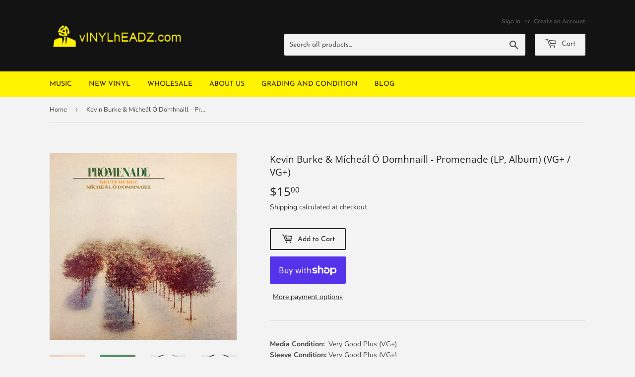

--- FILE ---
content_type: text/html; charset=utf-8
request_url: https://vinylheadz.com/products/kevin-burke-2-micheal-o-domhnaill-promenade-lp-album-vg-vg
body_size: 18324
content:
<!doctype html>
<html class="no-touch no-js" lang="en">
<head>
  <script>(function(H){H.className=H.className.replace(/\bno-js\b/,'js')})(document.documentElement)</script>
  <!-- Basic page needs ================================================== -->
  <meta charset="utf-8">
  <meta http-equiv="X-UA-Compatible" content="IE=edge,chrome=1">

  
  <link rel="shortcut icon" href="//vinylheadz.com/cdn/shop/files/fav-icon_32x32.png?v=1617448880" type="image/png" />
  

  <!-- Title and description ================================================== -->
  <title>
  Buy Kevin Burke &amp; Mícheál Ó Domhnaill : Promenade (LP, Album) Online for a great price &ndash; vINYLhEADZ.com
  </title>

  
    <meta name="description" content="Grab Kevin Burke &amp; Mícheál Ó Domhnaill : Promenade (LP, Album) from our vINYLhEADZ.com store. We have a huge collection of Vinyl&#39;s, CD&#39;s, Cassettes &amp; other formats available for sale for music lovers.">
  

  <!-- Product meta ================================================== -->
  <!-- /snippets/social-meta-tags.liquid -->




<meta property="og:site_name" content="vINYLhEADZ.com">
<meta property="og:url" content="https://vinylheadz.com/products/kevin-burke-2-micheal-o-domhnaill-promenade-lp-album-vg-vg">
<meta property="og:title" content="Buy Kevin Burke &amp; Mícheál Ó Domhnaill : Promenade (LP, Album) Online for a great price">
<meta property="og:type" content="product">
<meta property="og:description" content="Grab Kevin Burke &amp; Mícheál Ó Domhnaill : Promenade (LP, Album) from our vINYLhEADZ.com store. We have a huge collection of Vinyl&#39;s, CD&#39;s, Cassettes &amp; other formats available for sale for music lovers.">

  <meta property="og:price:amount" content="15.00">
  <meta property="og:price:currency" content="USD">

<meta property="og:image" content="http://vinylheadz.com/cdn/shop/products/4227557-01988592606884117c595606884117c5981617462289606884117c59e_1200x1200.jpg?v=1648236213"><meta property="og:image" content="http://vinylheadz.com/cdn/shop/products/4227557-1623704760688411ba4b760688411ba4b8161746228960688411ba4bd_1200x1200.jpg?v=1648236213"><meta property="og:image" content="http://vinylheadz.com/cdn/shop/products/4227557-2716421760688411f2a5360688411f2a54161746228960688411f2a59_1200x1200.jpg?v=1648236213">
<meta property="og:image:secure_url" content="https://vinylheadz.com/cdn/shop/products/4227557-01988592606884117c595606884117c5981617462289606884117c59e_1200x1200.jpg?v=1648236213"><meta property="og:image:secure_url" content="https://vinylheadz.com/cdn/shop/products/4227557-1623704760688411ba4b760688411ba4b8161746228960688411ba4bd_1200x1200.jpg?v=1648236213"><meta property="og:image:secure_url" content="https://vinylheadz.com/cdn/shop/products/4227557-2716421760688411f2a5360688411f2a54161746228960688411f2a59_1200x1200.jpg?v=1648236213">


  <meta name="twitter:site" content="@#">

<meta name="twitter:card" content="summary_large_image">
<meta name="twitter:title" content="Buy Kevin Burke &amp; Mícheál Ó Domhnaill : Promenade (LP, Album) Online for a great price">
<meta name="twitter:description" content="Grab Kevin Burke &amp; Mícheál Ó Domhnaill : Promenade (LP, Album) from our vINYLhEADZ.com store. We have a huge collection of Vinyl&#39;s, CD&#39;s, Cassettes &amp; other formats available for sale for music lovers.">


  <!-- Helpers ================================================== -->
  <link rel="canonical" href="https://vinylheadz.com/products/kevin-burke-2-micheal-o-domhnaill-promenade-lp-album-vg-vg">
  <meta name="viewport" content="width=device-width,initial-scale=1">

  <!-- CSS ================================================== -->
  <link href="//vinylheadz.com/cdn/shop/t/4/assets/theme.scss.css?v=116070805287094781681762535438" rel="stylesheet" type="text/css" media="all" />
  
  <!-- MyCSS ================================================== -->
  <link href="//vinylheadz.com/cdn/shop/t/4/assets/myCss.css?v=160368927573395655141617971021" rel="stylesheet" type="text/css" media="all" />

  <!-- Header hook for plugins ================================================== -->
  <script>window.performance && window.performance.mark && window.performance.mark('shopify.content_for_header.start');</script><meta name="facebook-domain-verification" content="lry22kv9sbfyr36y8eyyskdn36khuj">
<meta name="google-site-verification" content="8-0FqEJ1wgJS3Id1vZeDe_vHHai2iSsM5B6g6mkqt94">
<meta id="shopify-digital-wallet" name="shopify-digital-wallet" content="/55758094524/digital_wallets/dialog">
<meta name="shopify-checkout-api-token" content="d05aa9276c65a8a1dc4fd94f63ea9b36">
<meta id="in-context-paypal-metadata" data-shop-id="55758094524" data-venmo-supported="false" data-environment="production" data-locale="en_US" data-paypal-v4="true" data-currency="USD">
<link rel="alternate" type="application/json+oembed" href="https://vinylheadz.com/products/kevin-burke-2-micheal-o-domhnaill-promenade-lp-album-vg-vg.oembed">
<script async="async" src="/checkouts/internal/preloads.js?locale=en-US"></script>
<link rel="preconnect" href="https://shop.app" crossorigin="anonymous">
<script async="async" src="https://shop.app/checkouts/internal/preloads.js?locale=en-US&shop_id=55758094524" crossorigin="anonymous"></script>
<script id="apple-pay-shop-capabilities" type="application/json">{"shopId":55758094524,"countryCode":"US","currencyCode":"USD","merchantCapabilities":["supports3DS"],"merchantId":"gid:\/\/shopify\/Shop\/55758094524","merchantName":"vINYLhEADZ.com","requiredBillingContactFields":["postalAddress","email"],"requiredShippingContactFields":["postalAddress","email"],"shippingType":"shipping","supportedNetworks":["visa","masterCard","amex","discover","elo","jcb"],"total":{"type":"pending","label":"vINYLhEADZ.com","amount":"1.00"},"shopifyPaymentsEnabled":true,"supportsSubscriptions":true}</script>
<script id="shopify-features" type="application/json">{"accessToken":"d05aa9276c65a8a1dc4fd94f63ea9b36","betas":["rich-media-storefront-analytics"],"domain":"vinylheadz.com","predictiveSearch":true,"shopId":55758094524,"locale":"en"}</script>
<script>var Shopify = Shopify || {};
Shopify.shop = "vinyl-headz.myshopify.com";
Shopify.locale = "en";
Shopify.currency = {"active":"USD","rate":"1.0"};
Shopify.country = "US";
Shopify.theme = {"name":"Supply","id":121418973372,"schema_name":"Supply","schema_version":"9.4.0","theme_store_id":679,"role":"main"};
Shopify.theme.handle = "null";
Shopify.theme.style = {"id":null,"handle":null};
Shopify.cdnHost = "vinylheadz.com/cdn";
Shopify.routes = Shopify.routes || {};
Shopify.routes.root = "/";</script>
<script type="module">!function(o){(o.Shopify=o.Shopify||{}).modules=!0}(window);</script>
<script>!function(o){function n(){var o=[];function n(){o.push(Array.prototype.slice.apply(arguments))}return n.q=o,n}var t=o.Shopify=o.Shopify||{};t.loadFeatures=n(),t.autoloadFeatures=n()}(window);</script>
<script>
  window.ShopifyPay = window.ShopifyPay || {};
  window.ShopifyPay.apiHost = "shop.app\/pay";
  window.ShopifyPay.redirectState = null;
</script>
<script id="shop-js-analytics" type="application/json">{"pageType":"product"}</script>
<script defer="defer" async type="module" src="//vinylheadz.com/cdn/shopifycloud/shop-js/modules/v2/client.init-shop-cart-sync_BT-GjEfc.en.esm.js"></script>
<script defer="defer" async type="module" src="//vinylheadz.com/cdn/shopifycloud/shop-js/modules/v2/chunk.common_D58fp_Oc.esm.js"></script>
<script defer="defer" async type="module" src="//vinylheadz.com/cdn/shopifycloud/shop-js/modules/v2/chunk.modal_xMitdFEc.esm.js"></script>
<script type="module">
  await import("//vinylheadz.com/cdn/shopifycloud/shop-js/modules/v2/client.init-shop-cart-sync_BT-GjEfc.en.esm.js");
await import("//vinylheadz.com/cdn/shopifycloud/shop-js/modules/v2/chunk.common_D58fp_Oc.esm.js");
await import("//vinylheadz.com/cdn/shopifycloud/shop-js/modules/v2/chunk.modal_xMitdFEc.esm.js");

  window.Shopify.SignInWithShop?.initShopCartSync?.({"fedCMEnabled":true,"windoidEnabled":true});

</script>
<script>
  window.Shopify = window.Shopify || {};
  if (!window.Shopify.featureAssets) window.Shopify.featureAssets = {};
  window.Shopify.featureAssets['shop-js'] = {"shop-cart-sync":["modules/v2/client.shop-cart-sync_DZOKe7Ll.en.esm.js","modules/v2/chunk.common_D58fp_Oc.esm.js","modules/v2/chunk.modal_xMitdFEc.esm.js"],"init-fed-cm":["modules/v2/client.init-fed-cm_B6oLuCjv.en.esm.js","modules/v2/chunk.common_D58fp_Oc.esm.js","modules/v2/chunk.modal_xMitdFEc.esm.js"],"shop-cash-offers":["modules/v2/client.shop-cash-offers_D2sdYoxE.en.esm.js","modules/v2/chunk.common_D58fp_Oc.esm.js","modules/v2/chunk.modal_xMitdFEc.esm.js"],"shop-login-button":["modules/v2/client.shop-login-button_QeVjl5Y3.en.esm.js","modules/v2/chunk.common_D58fp_Oc.esm.js","modules/v2/chunk.modal_xMitdFEc.esm.js"],"pay-button":["modules/v2/client.pay-button_DXTOsIq6.en.esm.js","modules/v2/chunk.common_D58fp_Oc.esm.js","modules/v2/chunk.modal_xMitdFEc.esm.js"],"shop-button":["modules/v2/client.shop-button_DQZHx9pm.en.esm.js","modules/v2/chunk.common_D58fp_Oc.esm.js","modules/v2/chunk.modal_xMitdFEc.esm.js"],"avatar":["modules/v2/client.avatar_BTnouDA3.en.esm.js"],"init-windoid":["modules/v2/client.init-windoid_CR1B-cfM.en.esm.js","modules/v2/chunk.common_D58fp_Oc.esm.js","modules/v2/chunk.modal_xMitdFEc.esm.js"],"init-shop-for-new-customer-accounts":["modules/v2/client.init-shop-for-new-customer-accounts_C_vY_xzh.en.esm.js","modules/v2/client.shop-login-button_QeVjl5Y3.en.esm.js","modules/v2/chunk.common_D58fp_Oc.esm.js","modules/v2/chunk.modal_xMitdFEc.esm.js"],"init-shop-email-lookup-coordinator":["modules/v2/client.init-shop-email-lookup-coordinator_BI7n9ZSv.en.esm.js","modules/v2/chunk.common_D58fp_Oc.esm.js","modules/v2/chunk.modal_xMitdFEc.esm.js"],"init-shop-cart-sync":["modules/v2/client.init-shop-cart-sync_BT-GjEfc.en.esm.js","modules/v2/chunk.common_D58fp_Oc.esm.js","modules/v2/chunk.modal_xMitdFEc.esm.js"],"shop-toast-manager":["modules/v2/client.shop-toast-manager_DiYdP3xc.en.esm.js","modules/v2/chunk.common_D58fp_Oc.esm.js","modules/v2/chunk.modal_xMitdFEc.esm.js"],"init-customer-accounts":["modules/v2/client.init-customer-accounts_D9ZNqS-Q.en.esm.js","modules/v2/client.shop-login-button_QeVjl5Y3.en.esm.js","modules/v2/chunk.common_D58fp_Oc.esm.js","modules/v2/chunk.modal_xMitdFEc.esm.js"],"init-customer-accounts-sign-up":["modules/v2/client.init-customer-accounts-sign-up_iGw4briv.en.esm.js","modules/v2/client.shop-login-button_QeVjl5Y3.en.esm.js","modules/v2/chunk.common_D58fp_Oc.esm.js","modules/v2/chunk.modal_xMitdFEc.esm.js"],"shop-follow-button":["modules/v2/client.shop-follow-button_CqMgW2wH.en.esm.js","modules/v2/chunk.common_D58fp_Oc.esm.js","modules/v2/chunk.modal_xMitdFEc.esm.js"],"checkout-modal":["modules/v2/client.checkout-modal_xHeaAweL.en.esm.js","modules/v2/chunk.common_D58fp_Oc.esm.js","modules/v2/chunk.modal_xMitdFEc.esm.js"],"shop-login":["modules/v2/client.shop-login_D91U-Q7h.en.esm.js","modules/v2/chunk.common_D58fp_Oc.esm.js","modules/v2/chunk.modal_xMitdFEc.esm.js"],"lead-capture":["modules/v2/client.lead-capture_BJmE1dJe.en.esm.js","modules/v2/chunk.common_D58fp_Oc.esm.js","modules/v2/chunk.modal_xMitdFEc.esm.js"],"payment-terms":["modules/v2/client.payment-terms_Ci9AEqFq.en.esm.js","modules/v2/chunk.common_D58fp_Oc.esm.js","modules/v2/chunk.modal_xMitdFEc.esm.js"]};
</script>
<script id="__st">var __st={"a":55758094524,"offset":-18000,"reqid":"8226644c-11e7-438d-967e-f49012758226-1769371406","pageurl":"vinylheadz.com\/products\/kevin-burke-2-micheal-o-domhnaill-promenade-lp-album-vg-vg","u":"4688d497c416","p":"product","rtyp":"product","rid":7142716113084};</script>
<script>window.ShopifyPaypalV4VisibilityTracking = true;</script>
<script id="captcha-bootstrap">!function(){'use strict';const t='contact',e='account',n='new_comment',o=[[t,t],['blogs',n],['comments',n],[t,'customer']],c=[[e,'customer_login'],[e,'guest_login'],[e,'recover_customer_password'],[e,'create_customer']],r=t=>t.map((([t,e])=>`form[action*='/${t}']:not([data-nocaptcha='true']) input[name='form_type'][value='${e}']`)).join(','),a=t=>()=>t?[...document.querySelectorAll(t)].map((t=>t.form)):[];function s(){const t=[...o],e=r(t);return a(e)}const i='password',u='form_key',d=['recaptcha-v3-token','g-recaptcha-response','h-captcha-response',i],f=()=>{try{return window.sessionStorage}catch{return}},m='__shopify_v',_=t=>t.elements[u];function p(t,e,n=!1){try{const o=window.sessionStorage,c=JSON.parse(o.getItem(e)),{data:r}=function(t){const{data:e,action:n}=t;return t[m]||n?{data:e,action:n}:{data:t,action:n}}(c);for(const[e,n]of Object.entries(r))t.elements[e]&&(t.elements[e].value=n);n&&o.removeItem(e)}catch(o){console.error('form repopulation failed',{error:o})}}const l='form_type',E='cptcha';function T(t){t.dataset[E]=!0}const w=window,h=w.document,L='Shopify',v='ce_forms',y='captcha';let A=!1;((t,e)=>{const n=(g='f06e6c50-85a8-45c8-87d0-21a2b65856fe',I='https://cdn.shopify.com/shopifycloud/storefront-forms-hcaptcha/ce_storefront_forms_captcha_hcaptcha.v1.5.2.iife.js',D={infoText:'Protected by hCaptcha',privacyText:'Privacy',termsText:'Terms'},(t,e,n)=>{const o=w[L][v],c=o.bindForm;if(c)return c(t,g,e,D).then(n);var r;o.q.push([[t,g,e,D],n]),r=I,A||(h.body.append(Object.assign(h.createElement('script'),{id:'captcha-provider',async:!0,src:r})),A=!0)});var g,I,D;w[L]=w[L]||{},w[L][v]=w[L][v]||{},w[L][v].q=[],w[L][y]=w[L][y]||{},w[L][y].protect=function(t,e){n(t,void 0,e),T(t)},Object.freeze(w[L][y]),function(t,e,n,w,h,L){const[v,y,A,g]=function(t,e,n){const i=e?o:[],u=t?c:[],d=[...i,...u],f=r(d),m=r(i),_=r(d.filter((([t,e])=>n.includes(e))));return[a(f),a(m),a(_),s()]}(w,h,L),I=t=>{const e=t.target;return e instanceof HTMLFormElement?e:e&&e.form},D=t=>v().includes(t);t.addEventListener('submit',(t=>{const e=I(t);if(!e)return;const n=D(e)&&!e.dataset.hcaptchaBound&&!e.dataset.recaptchaBound,o=_(e),c=g().includes(e)&&(!o||!o.value);(n||c)&&t.preventDefault(),c&&!n&&(function(t){try{if(!f())return;!function(t){const e=f();if(!e)return;const n=_(t);if(!n)return;const o=n.value;o&&e.removeItem(o)}(t);const e=Array.from(Array(32),(()=>Math.random().toString(36)[2])).join('');!function(t,e){_(t)||t.append(Object.assign(document.createElement('input'),{type:'hidden',name:u})),t.elements[u].value=e}(t,e),function(t,e){const n=f();if(!n)return;const o=[...t.querySelectorAll(`input[type='${i}']`)].map((({name:t})=>t)),c=[...d,...o],r={};for(const[a,s]of new FormData(t).entries())c.includes(a)||(r[a]=s);n.setItem(e,JSON.stringify({[m]:1,action:t.action,data:r}))}(t,e)}catch(e){console.error('failed to persist form',e)}}(e),e.submit())}));const S=(t,e)=>{t&&!t.dataset[E]&&(n(t,e.some((e=>e===t))),T(t))};for(const o of['focusin','change'])t.addEventListener(o,(t=>{const e=I(t);D(e)&&S(e,y())}));const B=e.get('form_key'),M=e.get(l),P=B&&M;t.addEventListener('DOMContentLoaded',(()=>{const t=y();if(P)for(const e of t)e.elements[l].value===M&&p(e,B);[...new Set([...A(),...v().filter((t=>'true'===t.dataset.shopifyCaptcha))])].forEach((e=>S(e,t)))}))}(h,new URLSearchParams(w.location.search),n,t,e,['guest_login'])})(!0,!0)}();</script>
<script integrity="sha256-4kQ18oKyAcykRKYeNunJcIwy7WH5gtpwJnB7kiuLZ1E=" data-source-attribution="shopify.loadfeatures" defer="defer" src="//vinylheadz.com/cdn/shopifycloud/storefront/assets/storefront/load_feature-a0a9edcb.js" crossorigin="anonymous"></script>
<script crossorigin="anonymous" defer="defer" src="//vinylheadz.com/cdn/shopifycloud/storefront/assets/shopify_pay/storefront-65b4c6d7.js?v=20250812"></script>
<script data-source-attribution="shopify.dynamic_checkout.dynamic.init">var Shopify=Shopify||{};Shopify.PaymentButton=Shopify.PaymentButton||{isStorefrontPortableWallets:!0,init:function(){window.Shopify.PaymentButton.init=function(){};var t=document.createElement("script");t.src="https://vinylheadz.com/cdn/shopifycloud/portable-wallets/latest/portable-wallets.en.js",t.type="module",document.head.appendChild(t)}};
</script>
<script data-source-attribution="shopify.dynamic_checkout.buyer_consent">
  function portableWalletsHideBuyerConsent(e){var t=document.getElementById("shopify-buyer-consent"),n=document.getElementById("shopify-subscription-policy-button");t&&n&&(t.classList.add("hidden"),t.setAttribute("aria-hidden","true"),n.removeEventListener("click",e))}function portableWalletsShowBuyerConsent(e){var t=document.getElementById("shopify-buyer-consent"),n=document.getElementById("shopify-subscription-policy-button");t&&n&&(t.classList.remove("hidden"),t.removeAttribute("aria-hidden"),n.addEventListener("click",e))}window.Shopify?.PaymentButton&&(window.Shopify.PaymentButton.hideBuyerConsent=portableWalletsHideBuyerConsent,window.Shopify.PaymentButton.showBuyerConsent=portableWalletsShowBuyerConsent);
</script>
<script>
  function portableWalletsCleanup(e){e&&e.src&&console.error("Failed to load portable wallets script "+e.src);var t=document.querySelectorAll("shopify-accelerated-checkout .shopify-payment-button__skeleton, shopify-accelerated-checkout-cart .wallet-cart-button__skeleton"),e=document.getElementById("shopify-buyer-consent");for(let e=0;e<t.length;e++)t[e].remove();e&&e.remove()}function portableWalletsNotLoadedAsModule(e){e instanceof ErrorEvent&&"string"==typeof e.message&&e.message.includes("import.meta")&&"string"==typeof e.filename&&e.filename.includes("portable-wallets")&&(window.removeEventListener("error",portableWalletsNotLoadedAsModule),window.Shopify.PaymentButton.failedToLoad=e,"loading"===document.readyState?document.addEventListener("DOMContentLoaded",window.Shopify.PaymentButton.init):window.Shopify.PaymentButton.init())}window.addEventListener("error",portableWalletsNotLoadedAsModule);
</script>

<script type="module" src="https://vinylheadz.com/cdn/shopifycloud/portable-wallets/latest/portable-wallets.en.js" onError="portableWalletsCleanup(this)" crossorigin="anonymous"></script>
<script nomodule>
  document.addEventListener("DOMContentLoaded", portableWalletsCleanup);
</script>

<link id="shopify-accelerated-checkout-styles" rel="stylesheet" media="screen" href="https://vinylheadz.com/cdn/shopifycloud/portable-wallets/latest/accelerated-checkout-backwards-compat.css" crossorigin="anonymous">
<style id="shopify-accelerated-checkout-cart">
        #shopify-buyer-consent {
  margin-top: 1em;
  display: inline-block;
  width: 100%;
}

#shopify-buyer-consent.hidden {
  display: none;
}

#shopify-subscription-policy-button {
  background: none;
  border: none;
  padding: 0;
  text-decoration: underline;
  font-size: inherit;
  cursor: pointer;
}

#shopify-subscription-policy-button::before {
  box-shadow: none;
}

      </style>

<script>window.performance && window.performance.mark && window.performance.mark('shopify.content_for_header.end');</script>

  
  

  <script src="//vinylheadz.com/cdn/shop/t/4/assets/jquery-2.2.3.min.js?v=58211863146907186831617447475" type="text/javascript"></script>

  <script src="//vinylheadz.com/cdn/shop/t/4/assets/lazysizes.min.js?v=8147953233334221341617447475" async="async"></script>
  <script src="//vinylheadz.com/cdn/shop/t/4/assets/vendor.js?v=106177282645720727331617447478" defer="defer"></script>
  <script src="//vinylheadz.com/cdn/shop/t/4/assets/theme.js?v=88090588602936917221617447491" defer="defer"></script>


<link href="https://monorail-edge.shopifysvc.com" rel="dns-prefetch">
<script>(function(){if ("sendBeacon" in navigator && "performance" in window) {try {var session_token_from_headers = performance.getEntriesByType('navigation')[0].serverTiming.find(x => x.name == '_s').description;} catch {var session_token_from_headers = undefined;}var session_cookie_matches = document.cookie.match(/_shopify_s=([^;]*)/);var session_token_from_cookie = session_cookie_matches && session_cookie_matches.length === 2 ? session_cookie_matches[1] : "";var session_token = session_token_from_headers || session_token_from_cookie || "";function handle_abandonment_event(e) {var entries = performance.getEntries().filter(function(entry) {return /monorail-edge.shopifysvc.com/.test(entry.name);});if (!window.abandonment_tracked && entries.length === 0) {window.abandonment_tracked = true;var currentMs = Date.now();var navigation_start = performance.timing.navigationStart;var payload = {shop_id: 55758094524,url: window.location.href,navigation_start,duration: currentMs - navigation_start,session_token,page_type: "product"};window.navigator.sendBeacon("https://monorail-edge.shopifysvc.com/v1/produce", JSON.stringify({schema_id: "online_store_buyer_site_abandonment/1.1",payload: payload,metadata: {event_created_at_ms: currentMs,event_sent_at_ms: currentMs}}));}}window.addEventListener('pagehide', handle_abandonment_event);}}());</script>
<script id="web-pixels-manager-setup">(function e(e,d,r,n,o){if(void 0===o&&(o={}),!Boolean(null===(a=null===(i=window.Shopify)||void 0===i?void 0:i.analytics)||void 0===a?void 0:a.replayQueue)){var i,a;window.Shopify=window.Shopify||{};var t=window.Shopify;t.analytics=t.analytics||{};var s=t.analytics;s.replayQueue=[],s.publish=function(e,d,r){return s.replayQueue.push([e,d,r]),!0};try{self.performance.mark("wpm:start")}catch(e){}var l=function(){var e={modern:/Edge?\/(1{2}[4-9]|1[2-9]\d|[2-9]\d{2}|\d{4,})\.\d+(\.\d+|)|Firefox\/(1{2}[4-9]|1[2-9]\d|[2-9]\d{2}|\d{4,})\.\d+(\.\d+|)|Chrom(ium|e)\/(9{2}|\d{3,})\.\d+(\.\d+|)|(Maci|X1{2}).+ Version\/(15\.\d+|(1[6-9]|[2-9]\d|\d{3,})\.\d+)([,.]\d+|)( \(\w+\)|)( Mobile\/\w+|) Safari\/|Chrome.+OPR\/(9{2}|\d{3,})\.\d+\.\d+|(CPU[ +]OS|iPhone[ +]OS|CPU[ +]iPhone|CPU IPhone OS|CPU iPad OS)[ +]+(15[._]\d+|(1[6-9]|[2-9]\d|\d{3,})[._]\d+)([._]\d+|)|Android:?[ /-](13[3-9]|1[4-9]\d|[2-9]\d{2}|\d{4,})(\.\d+|)(\.\d+|)|Android.+Firefox\/(13[5-9]|1[4-9]\d|[2-9]\d{2}|\d{4,})\.\d+(\.\d+|)|Android.+Chrom(ium|e)\/(13[3-9]|1[4-9]\d|[2-9]\d{2}|\d{4,})\.\d+(\.\d+|)|SamsungBrowser\/([2-9]\d|\d{3,})\.\d+/,legacy:/Edge?\/(1[6-9]|[2-9]\d|\d{3,})\.\d+(\.\d+|)|Firefox\/(5[4-9]|[6-9]\d|\d{3,})\.\d+(\.\d+|)|Chrom(ium|e)\/(5[1-9]|[6-9]\d|\d{3,})\.\d+(\.\d+|)([\d.]+$|.*Safari\/(?![\d.]+ Edge\/[\d.]+$))|(Maci|X1{2}).+ Version\/(10\.\d+|(1[1-9]|[2-9]\d|\d{3,})\.\d+)([,.]\d+|)( \(\w+\)|)( Mobile\/\w+|) Safari\/|Chrome.+OPR\/(3[89]|[4-9]\d|\d{3,})\.\d+\.\d+|(CPU[ +]OS|iPhone[ +]OS|CPU[ +]iPhone|CPU IPhone OS|CPU iPad OS)[ +]+(10[._]\d+|(1[1-9]|[2-9]\d|\d{3,})[._]\d+)([._]\d+|)|Android:?[ /-](13[3-9]|1[4-9]\d|[2-9]\d{2}|\d{4,})(\.\d+|)(\.\d+|)|Mobile Safari.+OPR\/([89]\d|\d{3,})\.\d+\.\d+|Android.+Firefox\/(13[5-9]|1[4-9]\d|[2-9]\d{2}|\d{4,})\.\d+(\.\d+|)|Android.+Chrom(ium|e)\/(13[3-9]|1[4-9]\d|[2-9]\d{2}|\d{4,})\.\d+(\.\d+|)|Android.+(UC? ?Browser|UCWEB|U3)[ /]?(15\.([5-9]|\d{2,})|(1[6-9]|[2-9]\d|\d{3,})\.\d+)\.\d+|SamsungBrowser\/(5\.\d+|([6-9]|\d{2,})\.\d+)|Android.+MQ{2}Browser\/(14(\.(9|\d{2,})|)|(1[5-9]|[2-9]\d|\d{3,})(\.\d+|))(\.\d+|)|K[Aa][Ii]OS\/(3\.\d+|([4-9]|\d{2,})\.\d+)(\.\d+|)/},d=e.modern,r=e.legacy,n=navigator.userAgent;return n.match(d)?"modern":n.match(r)?"legacy":"unknown"}(),u="modern"===l?"modern":"legacy",c=(null!=n?n:{modern:"",legacy:""})[u],f=function(e){return[e.baseUrl,"/wpm","/b",e.hashVersion,"modern"===e.buildTarget?"m":"l",".js"].join("")}({baseUrl:d,hashVersion:r,buildTarget:u}),m=function(e){var d=e.version,r=e.bundleTarget,n=e.surface,o=e.pageUrl,i=e.monorailEndpoint;return{emit:function(e){var a=e.status,t=e.errorMsg,s=(new Date).getTime(),l=JSON.stringify({metadata:{event_sent_at_ms:s},events:[{schema_id:"web_pixels_manager_load/3.1",payload:{version:d,bundle_target:r,page_url:o,status:a,surface:n,error_msg:t},metadata:{event_created_at_ms:s}}]});if(!i)return console&&console.warn&&console.warn("[Web Pixels Manager] No Monorail endpoint provided, skipping logging."),!1;try{return self.navigator.sendBeacon.bind(self.navigator)(i,l)}catch(e){}var u=new XMLHttpRequest;try{return u.open("POST",i,!0),u.setRequestHeader("Content-Type","text/plain"),u.send(l),!0}catch(e){return console&&console.warn&&console.warn("[Web Pixels Manager] Got an unhandled error while logging to Monorail."),!1}}}}({version:r,bundleTarget:l,surface:e.surface,pageUrl:self.location.href,monorailEndpoint:e.monorailEndpoint});try{o.browserTarget=l,function(e){var d=e.src,r=e.async,n=void 0===r||r,o=e.onload,i=e.onerror,a=e.sri,t=e.scriptDataAttributes,s=void 0===t?{}:t,l=document.createElement("script"),u=document.querySelector("head"),c=document.querySelector("body");if(l.async=n,l.src=d,a&&(l.integrity=a,l.crossOrigin="anonymous"),s)for(var f in s)if(Object.prototype.hasOwnProperty.call(s,f))try{l.dataset[f]=s[f]}catch(e){}if(o&&l.addEventListener("load",o),i&&l.addEventListener("error",i),u)u.appendChild(l);else{if(!c)throw new Error("Did not find a head or body element to append the script");c.appendChild(l)}}({src:f,async:!0,onload:function(){if(!function(){var e,d;return Boolean(null===(d=null===(e=window.Shopify)||void 0===e?void 0:e.analytics)||void 0===d?void 0:d.initialized)}()){var d=window.webPixelsManager.init(e)||void 0;if(d){var r=window.Shopify.analytics;r.replayQueue.forEach((function(e){var r=e[0],n=e[1],o=e[2];d.publishCustomEvent(r,n,o)})),r.replayQueue=[],r.publish=d.publishCustomEvent,r.visitor=d.visitor,r.initialized=!0}}},onerror:function(){return m.emit({status:"failed",errorMsg:"".concat(f," has failed to load")})},sri:function(e){var d=/^sha384-[A-Za-z0-9+/=]+$/;return"string"==typeof e&&d.test(e)}(c)?c:"",scriptDataAttributes:o}),m.emit({status:"loading"})}catch(e){m.emit({status:"failed",errorMsg:(null==e?void 0:e.message)||"Unknown error"})}}})({shopId: 55758094524,storefrontBaseUrl: "https://vinylheadz.com",extensionsBaseUrl: "https://extensions.shopifycdn.com/cdn/shopifycloud/web-pixels-manager",monorailEndpoint: "https://monorail-edge.shopifysvc.com/unstable/produce_batch",surface: "storefront-renderer",enabledBetaFlags: ["2dca8a86"],webPixelsConfigList: [{"id":"515539132","configuration":"{\"config\":\"{\\\"pixel_id\\\":\\\"GT-PHWGKW9\\\",\\\"target_country\\\":\\\"US\\\",\\\"gtag_events\\\":[{\\\"type\\\":\\\"purchase\\\",\\\"action_label\\\":\\\"MC-YP1ZGG7BB2\\\"},{\\\"type\\\":\\\"page_view\\\",\\\"action_label\\\":\\\"MC-YP1ZGG7BB2\\\"},{\\\"type\\\":\\\"view_item\\\",\\\"action_label\\\":\\\"MC-YP1ZGG7BB2\\\"}],\\\"enable_monitoring_mode\\\":false}\"}","eventPayloadVersion":"v1","runtimeContext":"OPEN","scriptVersion":"b2a88bafab3e21179ed38636efcd8a93","type":"APP","apiClientId":1780363,"privacyPurposes":[],"dataSharingAdjustments":{"protectedCustomerApprovalScopes":["read_customer_address","read_customer_email","read_customer_name","read_customer_personal_data","read_customer_phone"]}},{"id":"150339772","configuration":"{\"pixel_id\":\"262380622478235\",\"pixel_type\":\"facebook_pixel\",\"metaapp_system_user_token\":\"-\"}","eventPayloadVersion":"v1","runtimeContext":"OPEN","scriptVersion":"ca16bc87fe92b6042fbaa3acc2fbdaa6","type":"APP","apiClientId":2329312,"privacyPurposes":["ANALYTICS","MARKETING","SALE_OF_DATA"],"dataSharingAdjustments":{"protectedCustomerApprovalScopes":["read_customer_address","read_customer_email","read_customer_name","read_customer_personal_data","read_customer_phone"]}},{"id":"shopify-app-pixel","configuration":"{}","eventPayloadVersion":"v1","runtimeContext":"STRICT","scriptVersion":"0450","apiClientId":"shopify-pixel","type":"APP","privacyPurposes":["ANALYTICS","MARKETING"]},{"id":"shopify-custom-pixel","eventPayloadVersion":"v1","runtimeContext":"LAX","scriptVersion":"0450","apiClientId":"shopify-pixel","type":"CUSTOM","privacyPurposes":["ANALYTICS","MARKETING"]}],isMerchantRequest: false,initData: {"shop":{"name":"vINYLhEADZ.com","paymentSettings":{"currencyCode":"USD"},"myshopifyDomain":"vinyl-headz.myshopify.com","countryCode":"US","storefrontUrl":"https:\/\/vinylheadz.com"},"customer":null,"cart":null,"checkout":null,"productVariants":[{"price":{"amount":15.0,"currencyCode":"USD"},"product":{"title":"Kevin Burke \u0026 Mícheál Ó Domhnaill - Promenade (LP, Album) (VG+ \/ VG+)","vendor":"Mulligan","id":"7142716113084","untranslatedTitle":"Kevin Burke \u0026 Mícheál Ó Domhnaill - Promenade (LP, Album) (VG+ \/ VG+)","url":"\/products\/kevin-burke-2-micheal-o-domhnaill-promenade-lp-album-vg-vg","type":""},"id":"40859197440188","image":{"src":"\/\/vinylheadz.com\/cdn\/shop\/products\/4227557-01988592606884117c595606884117c5981617462289606884117c59e.jpg?v=1648236213"},"sku":"001204548734","title":"Default Title","untranslatedTitle":"Default Title"}],"purchasingCompany":null},},"https://vinylheadz.com/cdn","fcfee988w5aeb613cpc8e4bc33m6693e112",{"modern":"","legacy":""},{"shopId":"55758094524","storefrontBaseUrl":"https:\/\/vinylheadz.com","extensionBaseUrl":"https:\/\/extensions.shopifycdn.com\/cdn\/shopifycloud\/web-pixels-manager","surface":"storefront-renderer","enabledBetaFlags":"[\"2dca8a86\"]","isMerchantRequest":"false","hashVersion":"fcfee988w5aeb613cpc8e4bc33m6693e112","publish":"custom","events":"[[\"page_viewed\",{}],[\"product_viewed\",{\"productVariant\":{\"price\":{\"amount\":15.0,\"currencyCode\":\"USD\"},\"product\":{\"title\":\"Kevin Burke \u0026 Mícheál Ó Domhnaill - Promenade (LP, Album) (VG+ \/ VG+)\",\"vendor\":\"Mulligan\",\"id\":\"7142716113084\",\"untranslatedTitle\":\"Kevin Burke \u0026 Mícheál Ó Domhnaill - Promenade (LP, Album) (VG+ \/ VG+)\",\"url\":\"\/products\/kevin-burke-2-micheal-o-domhnaill-promenade-lp-album-vg-vg\",\"type\":\"\"},\"id\":\"40859197440188\",\"image\":{\"src\":\"\/\/vinylheadz.com\/cdn\/shop\/products\/4227557-01988592606884117c595606884117c5981617462289606884117c59e.jpg?v=1648236213\"},\"sku\":\"001204548734\",\"title\":\"Default Title\",\"untranslatedTitle\":\"Default Title\"}}]]"});</script><script>
  window.ShopifyAnalytics = window.ShopifyAnalytics || {};
  window.ShopifyAnalytics.meta = window.ShopifyAnalytics.meta || {};
  window.ShopifyAnalytics.meta.currency = 'USD';
  var meta = {"product":{"id":7142716113084,"gid":"gid:\/\/shopify\/Product\/7142716113084","vendor":"Mulligan","type":"","handle":"kevin-burke-2-micheal-o-domhnaill-promenade-lp-album-vg-vg","variants":[{"id":40859197440188,"price":1500,"name":"Kevin Burke \u0026 Mícheál Ó Domhnaill - Promenade (LP, Album) (VG+ \/ VG+)","public_title":null,"sku":"001204548734"}],"remote":false},"page":{"pageType":"product","resourceType":"product","resourceId":7142716113084,"requestId":"8226644c-11e7-438d-967e-f49012758226-1769371406"}};
  for (var attr in meta) {
    window.ShopifyAnalytics.meta[attr] = meta[attr];
  }
</script>
<script class="analytics">
  (function () {
    var customDocumentWrite = function(content) {
      var jquery = null;

      if (window.jQuery) {
        jquery = window.jQuery;
      } else if (window.Checkout && window.Checkout.$) {
        jquery = window.Checkout.$;
      }

      if (jquery) {
        jquery('body').append(content);
      }
    };

    var hasLoggedConversion = function(token) {
      if (token) {
        return document.cookie.indexOf('loggedConversion=' + token) !== -1;
      }
      return false;
    }

    var setCookieIfConversion = function(token) {
      if (token) {
        var twoMonthsFromNow = new Date(Date.now());
        twoMonthsFromNow.setMonth(twoMonthsFromNow.getMonth() + 2);

        document.cookie = 'loggedConversion=' + token + '; expires=' + twoMonthsFromNow;
      }
    }

    var trekkie = window.ShopifyAnalytics.lib = window.trekkie = window.trekkie || [];
    if (trekkie.integrations) {
      return;
    }
    trekkie.methods = [
      'identify',
      'page',
      'ready',
      'track',
      'trackForm',
      'trackLink'
    ];
    trekkie.factory = function(method) {
      return function() {
        var args = Array.prototype.slice.call(arguments);
        args.unshift(method);
        trekkie.push(args);
        return trekkie;
      };
    };
    for (var i = 0; i < trekkie.methods.length; i++) {
      var key = trekkie.methods[i];
      trekkie[key] = trekkie.factory(key);
    }
    trekkie.load = function(config) {
      trekkie.config = config || {};
      trekkie.config.initialDocumentCookie = document.cookie;
      var first = document.getElementsByTagName('script')[0];
      var script = document.createElement('script');
      script.type = 'text/javascript';
      script.onerror = function(e) {
        var scriptFallback = document.createElement('script');
        scriptFallback.type = 'text/javascript';
        scriptFallback.onerror = function(error) {
                var Monorail = {
      produce: function produce(monorailDomain, schemaId, payload) {
        var currentMs = new Date().getTime();
        var event = {
          schema_id: schemaId,
          payload: payload,
          metadata: {
            event_created_at_ms: currentMs,
            event_sent_at_ms: currentMs
          }
        };
        return Monorail.sendRequest("https://" + monorailDomain + "/v1/produce", JSON.stringify(event));
      },
      sendRequest: function sendRequest(endpointUrl, payload) {
        // Try the sendBeacon API
        if (window && window.navigator && typeof window.navigator.sendBeacon === 'function' && typeof window.Blob === 'function' && !Monorail.isIos12()) {
          var blobData = new window.Blob([payload], {
            type: 'text/plain'
          });

          if (window.navigator.sendBeacon(endpointUrl, blobData)) {
            return true;
          } // sendBeacon was not successful

        } // XHR beacon

        var xhr = new XMLHttpRequest();

        try {
          xhr.open('POST', endpointUrl);
          xhr.setRequestHeader('Content-Type', 'text/plain');
          xhr.send(payload);
        } catch (e) {
          console.log(e);
        }

        return false;
      },
      isIos12: function isIos12() {
        return window.navigator.userAgent.lastIndexOf('iPhone; CPU iPhone OS 12_') !== -1 || window.navigator.userAgent.lastIndexOf('iPad; CPU OS 12_') !== -1;
      }
    };
    Monorail.produce('monorail-edge.shopifysvc.com',
      'trekkie_storefront_load_errors/1.1',
      {shop_id: 55758094524,
      theme_id: 121418973372,
      app_name: "storefront",
      context_url: window.location.href,
      source_url: "//vinylheadz.com/cdn/s/trekkie.storefront.8d95595f799fbf7e1d32231b9a28fd43b70c67d3.min.js"});

        };
        scriptFallback.async = true;
        scriptFallback.src = '//vinylheadz.com/cdn/s/trekkie.storefront.8d95595f799fbf7e1d32231b9a28fd43b70c67d3.min.js';
        first.parentNode.insertBefore(scriptFallback, first);
      };
      script.async = true;
      script.src = '//vinylheadz.com/cdn/s/trekkie.storefront.8d95595f799fbf7e1d32231b9a28fd43b70c67d3.min.js';
      first.parentNode.insertBefore(script, first);
    };
    trekkie.load(
      {"Trekkie":{"appName":"storefront","development":false,"defaultAttributes":{"shopId":55758094524,"isMerchantRequest":null,"themeId":121418973372,"themeCityHash":"8762281266048345363","contentLanguage":"en","currency":"USD","eventMetadataId":"ecaad3ca-96a3-4e9b-a486-a0f440bc8862"},"isServerSideCookieWritingEnabled":true,"monorailRegion":"shop_domain","enabledBetaFlags":["65f19447"]},"Session Attribution":{},"S2S":{"facebookCapiEnabled":true,"source":"trekkie-storefront-renderer","apiClientId":580111}}
    );

    var loaded = false;
    trekkie.ready(function() {
      if (loaded) return;
      loaded = true;

      window.ShopifyAnalytics.lib = window.trekkie;

      var originalDocumentWrite = document.write;
      document.write = customDocumentWrite;
      try { window.ShopifyAnalytics.merchantGoogleAnalytics.call(this); } catch(error) {};
      document.write = originalDocumentWrite;

      window.ShopifyAnalytics.lib.page(null,{"pageType":"product","resourceType":"product","resourceId":7142716113084,"requestId":"8226644c-11e7-438d-967e-f49012758226-1769371406","shopifyEmitted":true});

      var match = window.location.pathname.match(/checkouts\/(.+)\/(thank_you|post_purchase)/)
      var token = match? match[1]: undefined;
      if (!hasLoggedConversion(token)) {
        setCookieIfConversion(token);
        window.ShopifyAnalytics.lib.track("Viewed Product",{"currency":"USD","variantId":40859197440188,"productId":7142716113084,"productGid":"gid:\/\/shopify\/Product\/7142716113084","name":"Kevin Burke \u0026 Mícheál Ó Domhnaill - Promenade (LP, Album) (VG+ \/ VG+)","price":"15.00","sku":"001204548734","brand":"Mulligan","variant":null,"category":"","nonInteraction":true,"remote":false},undefined,undefined,{"shopifyEmitted":true});
      window.ShopifyAnalytics.lib.track("monorail:\/\/trekkie_storefront_viewed_product\/1.1",{"currency":"USD","variantId":40859197440188,"productId":7142716113084,"productGid":"gid:\/\/shopify\/Product\/7142716113084","name":"Kevin Burke \u0026 Mícheál Ó Domhnaill - Promenade (LP, Album) (VG+ \/ VG+)","price":"15.00","sku":"001204548734","brand":"Mulligan","variant":null,"category":"","nonInteraction":true,"remote":false,"referer":"https:\/\/vinylheadz.com\/products\/kevin-burke-2-micheal-o-domhnaill-promenade-lp-album-vg-vg"});
      }
    });


        var eventsListenerScript = document.createElement('script');
        eventsListenerScript.async = true;
        eventsListenerScript.src = "//vinylheadz.com/cdn/shopifycloud/storefront/assets/shop_events_listener-3da45d37.js";
        document.getElementsByTagName('head')[0].appendChild(eventsListenerScript);

})();</script>
<script
  defer
  src="https://vinylheadz.com/cdn/shopifycloud/perf-kit/shopify-perf-kit-3.0.4.min.js"
  data-application="storefront-renderer"
  data-shop-id="55758094524"
  data-render-region="gcp-us-east1"
  data-page-type="product"
  data-theme-instance-id="121418973372"
  data-theme-name="Supply"
  data-theme-version="9.4.0"
  data-monorail-region="shop_domain"
  data-resource-timing-sampling-rate="10"
  data-shs="true"
  data-shs-beacon="true"
  data-shs-export-with-fetch="true"
  data-shs-logs-sample-rate="1"
  data-shs-beacon-endpoint="https://vinylheadz.com/api/collect"
></script>
</head>

<body id="buy-kevin-burke-amp-micheal-o-domhnaill-promenade-lp-album-online-for-a-great-price" class="template-product">

  <div id="shopify-section-header" class="shopify-section header-section"><header class="site-header" role="banner" data-section-id="header" data-section-type="header-section">
  <div class="wrapper">

    <div class="grid--full">
      <div class="grid-item large--one-third">
        
          <div class="h1 header-logo" itemscope itemtype="http://schema.org/Organization">
        
          
          

          <a href="/" itemprop="url">
            <div class="lazyload__image-wrapper no-js header-logo__image" style="max-width:280px;">
              <div style="padding-top:20.11173184357542%;">
                <img class="lazyload js"
                  data-src="//vinylheadz.com/cdn/shop/files/logo-t_360x-y_{width}x.png?v=1617772560"
                  data-widths="[180, 360, 540, 720, 900, 1080, 1296, 1512, 1728, 2048]"
                  data-aspectratio="4.972222222222222"
                  data-sizes="auto"
                  alt="vINYLhEADZ.com"
                  style="width:280px;">
              </div>
            </div>
            <noscript>
              
              <img src="//vinylheadz.com/cdn/shop/files/logo-t_360x-y_280x.png?v=1617772560"
                srcset="//vinylheadz.com/cdn/shop/files/logo-t_360x-y_280x.png?v=1617772560 1x, //vinylheadz.com/cdn/shop/files/logo-t_360x-y_280x@2x.png?v=1617772560 2x"
                alt="vINYLhEADZ.com"
                itemprop="logo"
                style="max-width:280px;">
            </noscript>
          </a>
          
        
          </div>
        
      </div>

      <div class="grid-item large--two-third text-center large--text-right">
        
          <div class="site-header--text-links">
            

            
              <span class="site-header--meta-links medium-down--hide">
                
                  <a href="https://vinylheadz.com/customer_authentication/redirect?locale=en&amp;region_country=US" id="customer_login_link">Sign in</a>
                  <span class="site-header--spacer">or</span>
                  <a href="https://shopify.com/55758094524/account?locale=en" id="customer_register_link">Create an Account</a>
                
              </span>
            
          </div>

          <br class="medium-down--hide">
        

        <form action="/search" method="get" class="search-bar" role="search">
  <input type="hidden" name="type" value="product">

  <input type="search" name="q" value="" placeholder="Search all products..." aria-label="Search all products...">
  <button type="submit" class="search-bar--submit icon-fallback-text">
    <span class="icon icon-search" aria-hidden="true"></span>
    <span class="fallback-text">Search</span>
  </button>
</form>


        <a href="/cart" class="header-cart-btn cart-toggle">
          <span class="icon icon-cart"></span>
          Cart <span class="cart-count cart-badge--desktop hidden-count">0</span>
        </a>
      </div>
    </div>

  </div>
</header>

<div id="mobileNavBar">
  <div class="display-table-cell">
    <button class="menu-toggle mobileNavBar-link" aria-controls="navBar" aria-expanded="false"><span class="icon icon-hamburger" aria-hidden="true"></span>Menu</button>
  </div>
  <div class="display-table-cell">
    <a href="/cart" class="cart-toggle mobileNavBar-link">
      <span class="icon icon-cart"></span>
      Cart <span class="cart-count hidden-count">0</span>
    </a>
  </div>
</div>

<nav class="nav-bar" id="navBar" role="navigation">
  <div class="wrapper">
    <form action="/search" method="get" class="search-bar" role="search">
  <input type="hidden" name="type" value="product">

  <input type="search" name="q" value="" placeholder="Search all products..." aria-label="Search all products...">
  <button type="submit" class="search-bar--submit icon-fallback-text">
    <span class="icon icon-search" aria-hidden="true"></span>
    <span class="fallback-text">Search</span>
  </button>
</form>

    <ul class="mobile-nav" id="MobileNav">
  
  <li class="large--hide">
    <a href="/">Home</a>
  </li>
  
  
    
      <li>
        <a
          href="/collections"
          class="mobile-nav--link"
          data-meganav-type="child"
          >
            Music
        </a>
      </li>
    
  
    
      <li>
        <a
          href="/collections/new-vinyl"
          class="mobile-nav--link"
          data-meganav-type="child"
          >
            New Vinyl
        </a>
      </li>
    
  
    
      <li>
        <a
          href="/pages/wholesale"
          class="mobile-nav--link"
          data-meganav-type="child"
          >
            Wholesale
        </a>
      </li>
    
  
    
      <li>
        <a
          href="/pages/about"
          class="mobile-nav--link"
          data-meganav-type="child"
          >
            About Us
        </a>
      </li>
    
  
    
      <li>
        <a
          href="/pages/grading-and-condition"
          class="mobile-nav--link"
          data-meganav-type="child"
          >
            Grading and Condition
        </a>
      </li>
    
  
    
      <li>
        <a
          href="/blogs/artist-spotlight"
          class="mobile-nav--link"
          data-meganav-type="child"
          >
            Blog
        </a>
      </li>
    
  

  
    
      <li class="customer-navlink large--hide"><a href="https://vinylheadz.com/customer_authentication/redirect?locale=en&amp;region_country=US" id="customer_login_link">Sign in</a></li>
      <li class="customer-navlink large--hide"><a href="https://shopify.com/55758094524/account?locale=en" id="customer_register_link">Create an Account</a></li>
    
  
</ul>

    <ul class="site-nav" id="AccessibleNav">
  
  <li class="large--hide">
    <a href="/">Home</a>
  </li>
  
  
    
      <li>
        <a
          href="/collections"
          class="site-nav--link"
          data-meganav-type="child"
          >
            Music
        </a>
      </li>
    
  
    
      <li>
        <a
          href="/collections/new-vinyl"
          class="site-nav--link"
          data-meganav-type="child"
          >
            New Vinyl
        </a>
      </li>
    
  
    
      <li>
        <a
          href="/pages/wholesale"
          class="site-nav--link"
          data-meganav-type="child"
          >
            Wholesale
        </a>
      </li>
    
  
    
      <li>
        <a
          href="/pages/about"
          class="site-nav--link"
          data-meganav-type="child"
          >
            About Us
        </a>
      </li>
    
  
    
      <li>
        <a
          href="/pages/grading-and-condition"
          class="site-nav--link"
          data-meganav-type="child"
          >
            Grading and Condition
        </a>
      </li>
    
  
    
      <li>
        <a
          href="/blogs/artist-spotlight"
          class="site-nav--link"
          data-meganav-type="child"
          >
            Blog
        </a>
      </li>
    
  

  
    
      <li class="customer-navlink large--hide"><a href="https://vinylheadz.com/customer_authentication/redirect?locale=en&amp;region_country=US" id="customer_login_link">Sign in</a></li>
      <li class="customer-navlink large--hide"><a href="https://shopify.com/55758094524/account?locale=en" id="customer_register_link">Create an Account</a></li>
    
  
</ul>

  </div>
</nav>




</div>

  <main class="wrapper main-content" role="main">

    

<div id="shopify-section-product-template" class="shopify-section product-template-section"><div id="ProductSection" data-section-id="product-template" data-section-type="product-template" data-zoom-toggle="zoom-in" data-zoom-enabled="false" data-related-enabled="" data-social-sharing="" data-show-compare-at-price="false" data-stock="false" data-incoming-transfer="false" data-ajax-cart-method="modal">





<nav class="breadcrumb" role="navigation" aria-label="breadcrumbs">
  <a href="/" title="Back to the frontpage">Home</a>

  

    
    <span class="divider" aria-hidden="true">&rsaquo;</span>
    <span class="breadcrumb--truncate">Kevin Burke & Mícheál Ó Domhnaill - Promenade (LP, Album) (VG+ / VG+)</span>

  
</nav>








  <style>
    .selector-wrapper select, .product-variants select {
      margin-bottom: 13px;
    }
  </style>


<div class="grid" itemscope itemtype="http://schema.org/Product">
  <meta itemprop="url" content="https://vinylheadz.com/products/kevin-burke-2-micheal-o-domhnaill-promenade-lp-album-vg-vg">
  <meta itemprop="image" content="//vinylheadz.com/cdn/shop/products/4227557-01988592606884117c595606884117c5981617462289606884117c59e_grande.jpg?v=1648236213">

  <div class="grid-item large--two-fifths">
    <div class="grid">
      <div class="grid-item large--eleven-twelfths text-center">
        <div class="product-photo-container" id="productPhotoContainer-product-template">
          
          
<div id="productPhotoWrapper-product-template-32344063606972" class="lazyload__image-wrapper" data-image-id="32344063606972" style="max-width: 600px">
              <div class="no-js product__image-wrapper" style="padding-top:100.0%;">
                <img id=""
                  
                  src="//vinylheadz.com/cdn/shop/products/4227557-01988592606884117c595606884117c5981617462289606884117c59e_300x300.jpg?v=1648236213"
                  
                  class="lazyload no-js lazypreload"
                  data-src="//vinylheadz.com/cdn/shop/products/4227557-01988592606884117c595606884117c5981617462289606884117c59e_{width}x.jpg?v=1648236213"
                  data-widths="[180, 360, 540, 720, 900, 1080, 1296, 1512, 1728, 2048]"
                  data-aspectratio="1.0"
                  data-sizes="auto"
                  alt="Kevin Burke (2) &amp; Mícheál Ó Domhnaill : Promenade (LP, Album)"
                  >
              </div>
            </div>
            
              <noscript>
                <img src="//vinylheadz.com/cdn/shop/products/4227557-01988592606884117c595606884117c5981617462289606884117c59e_580x.jpg?v=1648236213"
                  srcset="//vinylheadz.com/cdn/shop/products/4227557-01988592606884117c595606884117c5981617462289606884117c59e_580x.jpg?v=1648236213 1x, //vinylheadz.com/cdn/shop/products/4227557-01988592606884117c595606884117c5981617462289606884117c59e_580x@2x.jpg?v=1648236213 2x"
                  alt="Kevin Burke (2) & Mícheál Ó Domhnaill : Promenade (LP, Album)" style="opacity:1;">
              </noscript>
            
          
<div id="productPhotoWrapper-product-template-32344063705276" class="lazyload__image-wrapper hide" data-image-id="32344063705276" style="max-width: 600px">
              <div class="no-js product__image-wrapper" style="padding-top:100.0%;">
                <img id=""
                  
                  class="lazyload no-js lazypreload"
                  data-src="//vinylheadz.com/cdn/shop/products/4227557-1623704760688411ba4b760688411ba4b8161746228960688411ba4bd_{width}x.jpg?v=1648236213"
                  data-widths="[180, 360, 540, 720, 900, 1080, 1296, 1512, 1728, 2048]"
                  data-aspectratio="1.0"
                  data-sizes="auto"
                  alt="Kevin Burke (2) &amp; Mícheál Ó Domhnaill : Promenade (LP, Album)"
                  >
              </div>
            </div>
            
          
<div id="productPhotoWrapper-product-template-32344063770812" class="lazyload__image-wrapper hide" data-image-id="32344063770812" style="max-width: 600px">
              <div class="no-js product__image-wrapper" style="padding-top:100.0%;">
                <img id=""
                  
                  class="lazyload no-js lazypreload"
                  data-src="//vinylheadz.com/cdn/shop/products/4227557-2716421760688411f2a5360688411f2a54161746228960688411f2a59_{width}x.jpg?v=1648236213"
                  data-widths="[180, 360, 540, 720, 900, 1080, 1296, 1512, 1728, 2048]"
                  data-aspectratio="1.0"
                  data-sizes="auto"
                  alt="Kevin Burke (2) &amp; Mícheál Ó Domhnaill : Promenade (LP, Album)"
                  >
              </div>
            </div>
            
          
<div id="productPhotoWrapper-product-template-32344063803580" class="lazyload__image-wrapper hide" data-image-id="32344063803580" style="max-width: 600px">
              <div class="no-js product__image-wrapper" style="padding-top:100.0%;">
                <img id=""
                  
                  class="lazyload no-js lazypreload"
                  data-src="//vinylheadz.com/cdn/shop/products/4227557-3209487606884125563f606884125564016174622906068841255646_{width}x.jpg?v=1648236213"
                  data-widths="[180, 360, 540, 720, 900, 1080, 1296, 1512, 1728, 2048]"
                  data-aspectratio="1.0"
                  data-sizes="auto"
                  alt="Kevin Burke (2) &amp; Mícheál Ó Domhnaill : Promenade (LP, Album)"
                  >
              </div>
            </div>
            
          
        </div>

        
          <ul class="product-photo-thumbs grid-uniform" id="productThumbs-product-template">

            
              <li class="grid-item medium-down--one-quarter large--one-quarter">
                <a href="//vinylheadz.com/cdn/shop/products/4227557-01988592606884117c595606884117c5981617462289606884117c59e_1024x1024@2x.jpg?v=1648236213" class="product-photo-thumb product-photo-thumb-product-template" data-image-id="32344063606972">
                  <img src="//vinylheadz.com/cdn/shop/products/4227557-01988592606884117c595606884117c5981617462289606884117c59e_compact.jpg?v=1648236213" alt="Kevin Burke (2) &amp; Mícheál Ó Domhnaill : Promenade (LP, Album)">
                </a>
              </li>
            
              <li class="grid-item medium-down--one-quarter large--one-quarter">
                <a href="//vinylheadz.com/cdn/shop/products/4227557-1623704760688411ba4b760688411ba4b8161746228960688411ba4bd_1024x1024@2x.jpg?v=1648236213" class="product-photo-thumb product-photo-thumb-product-template" data-image-id="32344063705276">
                  <img src="//vinylheadz.com/cdn/shop/products/4227557-1623704760688411ba4b760688411ba4b8161746228960688411ba4bd_compact.jpg?v=1648236213" alt="Kevin Burke (2) &amp; Mícheál Ó Domhnaill : Promenade (LP, Album)">
                </a>
              </li>
            
              <li class="grid-item medium-down--one-quarter large--one-quarter">
                <a href="//vinylheadz.com/cdn/shop/products/4227557-2716421760688411f2a5360688411f2a54161746228960688411f2a59_1024x1024@2x.jpg?v=1648236213" class="product-photo-thumb product-photo-thumb-product-template" data-image-id="32344063770812">
                  <img src="//vinylheadz.com/cdn/shop/products/4227557-2716421760688411f2a5360688411f2a54161746228960688411f2a59_compact.jpg?v=1648236213" alt="Kevin Burke (2) &amp; Mícheál Ó Domhnaill : Promenade (LP, Album)">
                </a>
              </li>
            
              <li class="grid-item medium-down--one-quarter large--one-quarter">
                <a href="//vinylheadz.com/cdn/shop/products/4227557-3209487606884125563f606884125564016174622906068841255646_1024x1024@2x.jpg?v=1648236213" class="product-photo-thumb product-photo-thumb-product-template" data-image-id="32344063803580">
                  <img src="//vinylheadz.com/cdn/shop/products/4227557-3209487606884125563f606884125564016174622906068841255646_compact.jpg?v=1648236213" alt="Kevin Burke (2) &amp; Mícheál Ó Domhnaill : Promenade (LP, Album)">
                </a>
              </li>
            

          </ul>
        

      </div>
    </div>
  </div>

  <div class="grid-item large--three-fifths">

    <h1 class="h2" itemprop="name">Kevin Burke & Mícheál Ó Domhnaill - Promenade (LP, Album) (VG+ / VG+)</h1>

    

    <div itemprop="offers" itemscope itemtype="http://schema.org/Offer">

      

      <meta itemprop="priceCurrency" content="USD">
      <meta itemprop="price" content="15.0">

      <ul class="inline-list product-meta" data-price>
        <li>
          <span id="productPrice-product-template" class="h1">
            





<small aria-hidden="true">$15<sup>00</sup></small>
<span class="visually-hidden">$15.00</span>

          </span>
          <div class="product-price-unit " data-unit-price-container>
  <span class="visually-hidden">Unit price</span><span data-unit-price></span><span aria-hidden="true">/</span><span class="visually-hidden">&nbsp;per&nbsp;</span><span data-unit-price-base-unit><span></span></span>
</div>

        </li>
        
        
      </ul><div class="product__policies rte"><a href="/policies/shipping-policy">Shipping</a> calculated at checkout.
</div><hr id="variantBreak" class="hr--clear hr--small">

      <link itemprop="availability" href="http://schema.org/InStock">

      
<form method="post" action="/cart/add" id="addToCartForm-product-template" accept-charset="UTF-8" class="addToCartForm addToCartForm--payment-button
" enctype="multipart/form-data" data-product-form=""><input type="hidden" name="form_type" value="product" /><input type="hidden" name="utf8" value="✓" />
        <select name="id" id="productSelect-product-template" class="product-variants product-variants-product-template">
          
            

              <option  selected="selected"  data-sku="001204548734" value="40859197440188">Default Title - $15.00 USD</option>

            
          
        </select>

        

        

        

        <div class="payment-buttons payment-buttons--small">
          <button type="submit" name="add" id="addToCart-product-template" class="btn btn--add-to-cart btn--secondary-accent">
            <span class="icon icon-cart"></span>
            <span id="addToCartText-product-template">Add to Cart</span>
          </button>

          
            <div data-shopify="payment-button" class="shopify-payment-button"> <shopify-accelerated-checkout recommended="{&quot;supports_subs&quot;:true,&quot;supports_def_opts&quot;:false,&quot;name&quot;:&quot;shop_pay&quot;,&quot;wallet_params&quot;:{&quot;shopId&quot;:55758094524,&quot;merchantName&quot;:&quot;vINYLhEADZ.com&quot;,&quot;personalized&quot;:true}}" fallback="{&quot;supports_subs&quot;:true,&quot;supports_def_opts&quot;:true,&quot;name&quot;:&quot;buy_it_now&quot;,&quot;wallet_params&quot;:{}}" access-token="d05aa9276c65a8a1dc4fd94f63ea9b36" buyer-country="US" buyer-locale="en" buyer-currency="USD" variant-params="[{&quot;id&quot;:40859197440188,&quot;requiresShipping&quot;:true}]" shop-id="55758094524" enabled-flags="[&quot;d6d12da0&quot;,&quot;ae0f5bf6&quot;]" > <div class="shopify-payment-button__button" role="button" disabled aria-hidden="true" style="background-color: transparent; border: none"> <div class="shopify-payment-button__skeleton">&nbsp;</div> </div> <div class="shopify-payment-button__more-options shopify-payment-button__skeleton" role="button" disabled aria-hidden="true">&nbsp;</div> </shopify-accelerated-checkout> <small id="shopify-buyer-consent" class="hidden" aria-hidden="true" data-consent-type="subscription"> This item is a recurring or deferred purchase. By continuing, I agree to the <span id="shopify-subscription-policy-button">cancellation policy</span> and authorize you to charge my payment method at the prices, frequency and dates listed on this page until my order is fulfilled or I cancel, if permitted. </small> </div>
          
        </div>
      <input type="hidden" name="product-id" value="7142716113084" /><input type="hidden" name="section-id" value="product-template" /></form>

      <hr class="product-template-hr">
    </div>

    <div class="product-description rte" itemprop="description">
      <p><strong>Media Condition: </strong> Very Good Plus (VG+)<br>
<strong>Sleeve Condition:</strong> Very Good Plus (VG+)<br>
<strong>Comments:</strong><br>
</p>

<p><em><strong>IMPORTANT:</strong> Please note that we use third-party images in most of our listings, therefore the image you see is not of the actual item you are purchasing. We are happy to supply actual photos of collector-grade items upon request</em><br>
<br>
<strong>Country:    </strong>Ireland <strong> <br>
Released:  </strong>1979<br>
<strong>Genre:       </strong>Folk World &amp; Country<br>
<strong>Style:         </strong>Celtic</p>

<p><strong>Notes:</strong></p>

<p></p>

<p> </p>

<p>A1.  The Pigeon On The Gate / Lafferty's Reel / Matt People's Reel 4:05<br>A2.  Lord Franklin 3:50<br>A3.  Walsh's Hornpipe / The Old Torn Petticoat / The Old Torn Petticoat (Reel) / The Bank Of Ireland 6:15<br>A4.  Coinleach Ghlas An Fhómhair 6:26<br>B1.  The Promenade 3:50<br>B2.  Ar A Ghabháil Go Baile Átha Cliath Domh 5:07<br>B3.  The Whole Chicken In The Soup / The Bird In The Bush / The New Mown Meadow / The Silver Spear 4:45<br>B4.  The Reverend Brother's Jig / Sean Ryan's Jig 3:16<br></p>

<p> </p>

<p><strong>Barcode and Other Identifiers:</strong></p>

<p></p>

<p> </p>

<p></p><a href="https://www.discogs.com/sell/item/1204548734" target="_blank">Data provided by Discogs</a>
    </div>

    
      



<div class="social-sharing is-normal" data-permalink="https://vinylheadz.com/products/kevin-burke-2-micheal-o-domhnaill-promenade-lp-album-vg-vg">

  
    <a target="_blank" href="//www.facebook.com/sharer.php?u=https://vinylheadz.com/products/kevin-burke-2-micheal-o-domhnaill-promenade-lp-album-vg-vg" class="share-facebook" title="Share on Facebook">
      <span class="icon icon-facebook" aria-hidden="true"></span>
      <span class="share-title" aria-hidden="true">Share</span>
      <span class="visually-hidden">Share on Facebook</span>
    </a>
  

  
    <a target="_blank" href="//twitter.com/share?text=Kevin%20Burke%20%26%20M%C3%ADche%C3%A1l%20%C3%93%20Domhnaill%20-%20Promenade%20(LP,%20Album)%20(VG+%20/%20VG+)&amp;url=https://vinylheadz.com/products/kevin-burke-2-micheal-o-domhnaill-promenade-lp-album-vg-vg&amp;source=webclient" class="share-twitter" title="Tweet on Twitter">
      <span class="icon icon-twitter" aria-hidden="true"></span>
      <span class="share-title" aria-hidden="true">Tweet</span>
      <span class="visually-hidden">Tweet on Twitter</span>
    </a>
  

  

    
      <a target="_blank" href="//pinterest.com/pin/create/button/?url=https://vinylheadz.com/products/kevin-burke-2-micheal-o-domhnaill-promenade-lp-album-vg-vg&amp;media=http://vinylheadz.com/cdn/shop/products/4227557-01988592606884117c595606884117c5981617462289606884117c59e_1024x1024.jpg?v=1648236213&amp;description=Kevin%20Burke%20%26%20M%C3%ADche%C3%A1l%20%C3%93%20Domhnaill%20-%20Promenade%20(LP,%20Album)%20(VG+%20/%20VG+)" class="share-pinterest" title="Pin on Pinterest">
        <span class="icon icon-pinterest" aria-hidden="true"></span>
        <span class="share-title" aria-hidden="true">Pin it</span>
        <span class="visually-hidden">Pin on Pinterest</span>
      </a>
    

  

</div>

    

  </div>
</div>






  <script type="application/json" id="ProductJson-product-template">
    {"id":7142716113084,"title":"Kevin Burke \u0026 Mícheál Ó Domhnaill - Promenade (LP, Album) (VG+ \/ VG+)","handle":"kevin-burke-2-micheal-o-domhnaill-promenade-lp-album-vg-vg","description":"\u003cp\u003e\u003cstrong\u003eMedia Condition: \u003c\/strong\u003e Very Good Plus (VG+)\u003cbr\u003e\r\n\u003cstrong\u003eSleeve Condition:\u003c\/strong\u003e Very Good Plus (VG+)\u003cbr\u003e\r\n\u003cstrong\u003eComments:\u003c\/strong\u003e\u003cbr\u003e\r\n\u003c\/p\u003e\r\n\r\n\u003cp\u003e\u003cem\u003e\u003cstrong\u003eIMPORTANT:\u003c\/strong\u003e Please note that we use third-party images in most of our listings, therefore the image you see is not of the actual item you are purchasing. We are happy to supply actual photos of collector-grade items upon request\u003c\/em\u003e\u003cbr\u003e\r\n\u003cbr\u003e\r\n\u003cstrong\u003eCountry:    \u003c\/strong\u003eIreland \u003cstrong\u003e \u003cbr\u003e\r\nReleased:  \u003c\/strong\u003e1979\u003cbr\u003e\r\n\u003cstrong\u003eGenre:       \u003c\/strong\u003eFolk World \u0026amp; Country\u003cbr\u003e\r\n\u003cstrong\u003eStyle:         \u003c\/strong\u003eCeltic\u003c\/p\u003e\r\n\r\n\u003cp\u003e\u003cstrong\u003eNotes:\u003c\/strong\u003e\u003c\/p\u003e\r\n\r\n\u003cp\u003e\u003c\/p\u003e\r\n\r\n\u003cp\u003e \u003c\/p\u003e\r\n\r\n\u003cp\u003eA1.  The Pigeon On The Gate \/ Lafferty's Reel \/ Matt People's Reel 4:05\u003cbr\u003eA2.  Lord Franklin 3:50\u003cbr\u003eA3.  Walsh's Hornpipe \/ The Old Torn Petticoat \/ The Old Torn Petticoat (Reel) \/ The Bank Of Ireland 6:15\u003cbr\u003eA4.  Coinleach Ghlas An Fhómhair 6:26\u003cbr\u003eB1.  The Promenade 3:50\u003cbr\u003eB2.  Ar A Ghabháil Go Baile Átha Cliath Domh 5:07\u003cbr\u003eB3.  The Whole Chicken In The Soup \/ The Bird In The Bush \/ The New Mown Meadow \/ The Silver Spear 4:45\u003cbr\u003eB4.  The Reverend Brother's Jig \/ Sean Ryan's Jig 3:16\u003cbr\u003e\u003c\/p\u003e\r\n\r\n\u003cp\u003e \u003c\/p\u003e\r\n\r\n\u003cp\u003e\u003cstrong\u003eBarcode and Other Identifiers:\u003c\/strong\u003e\u003c\/p\u003e\r\n\r\n\u003cp\u003e\u003c\/p\u003e\r\n\r\n\u003cp\u003e \u003c\/p\u003e\r\n\r\n\u003cp\u003e\u003c\/p\u003e\u003ca href=\"https:\/\/www.discogs.com\/sell\/item\/1204548734\" target=\"_blank\"\u003eData provided by Discogs\u003c\/a\u003e","published_at":"2021-09-18T00:48:15-04:00","created_at":"2021-09-18T00:48:15-04:00","vendor":"Mulligan","type":"","tags":["Album","Celtic","Folk World \u0026 Country","Ireland","LP","Vinyl"],"price":1500,"price_min":1500,"price_max":1500,"available":true,"price_varies":false,"compare_at_price":null,"compare_at_price_min":0,"compare_at_price_max":0,"compare_at_price_varies":false,"variants":[{"id":40859197440188,"title":"Default Title","option1":"Default Title","option2":null,"option3":null,"sku":"001204548734","requires_shipping":true,"taxable":true,"featured_image":null,"available":true,"name":"Kevin Burke \u0026 Mícheál Ó Domhnaill - Promenade (LP, Album) (VG+ \/ VG+)","public_title":null,"options":["Default Title"],"price":1500,"weight":230,"compare_at_price":null,"inventory_management":"shopify","barcode":"","requires_selling_plan":false,"selling_plan_allocations":[]}],"images":["\/\/vinylheadz.com\/cdn\/shop\/products\/4227557-01988592606884117c595606884117c5981617462289606884117c59e.jpg?v=1648236213","\/\/vinylheadz.com\/cdn\/shop\/products\/4227557-1623704760688411ba4b760688411ba4b8161746228960688411ba4bd.jpg?v=1648236213","\/\/vinylheadz.com\/cdn\/shop\/products\/4227557-2716421760688411f2a5360688411f2a54161746228960688411f2a59.jpg?v=1648236213","\/\/vinylheadz.com\/cdn\/shop\/products\/4227557-3209487606884125563f606884125564016174622906068841255646.jpg?v=1648236213"],"featured_image":"\/\/vinylheadz.com\/cdn\/shop\/products\/4227557-01988592606884117c595606884117c5981617462289606884117c59e.jpg?v=1648236213","options":["Title"],"media":[{"alt":"Kevin Burke (2) \u0026 Mícheál Ó Domhnaill : Promenade (LP, Album)","id":24809242263740,"position":1,"preview_image":{"aspect_ratio":1.0,"height":600,"width":600,"src":"\/\/vinylheadz.com\/cdn\/shop\/products\/4227557-01988592606884117c595606884117c5981617462289606884117c59e.jpg?v=1648236213"},"aspect_ratio":1.0,"height":600,"media_type":"image","src":"\/\/vinylheadz.com\/cdn\/shop\/products\/4227557-01988592606884117c595606884117c5981617462289606884117c59e.jpg?v=1648236213","width":600},{"alt":"Kevin Burke (2) \u0026 Mícheál Ó Domhnaill : Promenade (LP, Album)","id":24809242296508,"position":2,"preview_image":{"aspect_ratio":1.0,"height":600,"width":600,"src":"\/\/vinylheadz.com\/cdn\/shop\/products\/4227557-1623704760688411ba4b760688411ba4b8161746228960688411ba4bd.jpg?v=1648236213"},"aspect_ratio":1.0,"height":600,"media_type":"image","src":"\/\/vinylheadz.com\/cdn\/shop\/products\/4227557-1623704760688411ba4b760688411ba4b8161746228960688411ba4bd.jpg?v=1648236213","width":600},{"alt":"Kevin Burke (2) \u0026 Mícheál Ó Domhnaill : Promenade (LP, Album)","id":24809242329276,"position":3,"preview_image":{"aspect_ratio":1.0,"height":600,"width":600,"src":"\/\/vinylheadz.com\/cdn\/shop\/products\/4227557-2716421760688411f2a5360688411f2a54161746228960688411f2a59.jpg?v=1648236213"},"aspect_ratio":1.0,"height":600,"media_type":"image","src":"\/\/vinylheadz.com\/cdn\/shop\/products\/4227557-2716421760688411f2a5360688411f2a54161746228960688411f2a59.jpg?v=1648236213","width":600},{"alt":"Kevin Burke (2) \u0026 Mícheál Ó Domhnaill : Promenade (LP, Album)","id":24809242460348,"position":4,"preview_image":{"aspect_ratio":1.0,"height":600,"width":600,"src":"\/\/vinylheadz.com\/cdn\/shop\/products\/4227557-3209487606884125563f606884125564016174622906068841255646.jpg?v=1648236213"},"aspect_ratio":1.0,"height":600,"media_type":"image","src":"\/\/vinylheadz.com\/cdn\/shop\/products\/4227557-3209487606884125563f606884125564016174622906068841255646.jpg?v=1648236213","width":600}],"requires_selling_plan":false,"selling_plan_groups":[],"content":"\u003cp\u003e\u003cstrong\u003eMedia Condition: \u003c\/strong\u003e Very Good Plus (VG+)\u003cbr\u003e\r\n\u003cstrong\u003eSleeve Condition:\u003c\/strong\u003e Very Good Plus (VG+)\u003cbr\u003e\r\n\u003cstrong\u003eComments:\u003c\/strong\u003e\u003cbr\u003e\r\n\u003c\/p\u003e\r\n\r\n\u003cp\u003e\u003cem\u003e\u003cstrong\u003eIMPORTANT:\u003c\/strong\u003e Please note that we use third-party images in most of our listings, therefore the image you see is not of the actual item you are purchasing. We are happy to supply actual photos of collector-grade items upon request\u003c\/em\u003e\u003cbr\u003e\r\n\u003cbr\u003e\r\n\u003cstrong\u003eCountry:    \u003c\/strong\u003eIreland \u003cstrong\u003e \u003cbr\u003e\r\nReleased:  \u003c\/strong\u003e1979\u003cbr\u003e\r\n\u003cstrong\u003eGenre:       \u003c\/strong\u003eFolk World \u0026amp; Country\u003cbr\u003e\r\n\u003cstrong\u003eStyle:         \u003c\/strong\u003eCeltic\u003c\/p\u003e\r\n\r\n\u003cp\u003e\u003cstrong\u003eNotes:\u003c\/strong\u003e\u003c\/p\u003e\r\n\r\n\u003cp\u003e\u003c\/p\u003e\r\n\r\n\u003cp\u003e \u003c\/p\u003e\r\n\r\n\u003cp\u003eA1.  The Pigeon On The Gate \/ Lafferty's Reel \/ Matt People's Reel 4:05\u003cbr\u003eA2.  Lord Franklin 3:50\u003cbr\u003eA3.  Walsh's Hornpipe \/ The Old Torn Petticoat \/ The Old Torn Petticoat (Reel) \/ The Bank Of Ireland 6:15\u003cbr\u003eA4.  Coinleach Ghlas An Fhómhair 6:26\u003cbr\u003eB1.  The Promenade 3:50\u003cbr\u003eB2.  Ar A Ghabháil Go Baile Átha Cliath Domh 5:07\u003cbr\u003eB3.  The Whole Chicken In The Soup \/ The Bird In The Bush \/ The New Mown Meadow \/ The Silver Spear 4:45\u003cbr\u003eB4.  The Reverend Brother's Jig \/ Sean Ryan's Jig 3:16\u003cbr\u003e\u003c\/p\u003e\r\n\r\n\u003cp\u003e \u003c\/p\u003e\r\n\r\n\u003cp\u003e\u003cstrong\u003eBarcode and Other Identifiers:\u003c\/strong\u003e\u003c\/p\u003e\r\n\r\n\u003cp\u003e\u003c\/p\u003e\r\n\r\n\u003cp\u003e \u003c\/p\u003e\r\n\r\n\u003cp\u003e\u003c\/p\u003e\u003ca href=\"https:\/\/www.discogs.com\/sell\/item\/1204548734\" target=\"_blank\"\u003eData provided by Discogs\u003c\/a\u003e"}
  </script>
  

</div>




</div>

  </main>

  <div id="shopify-section-footer" class="shopify-section footer-section">

<footer class="site-footer small--text-center" role="contentinfo">
  <div class="wrapper">

    <div class="grid">

    

      


    <div class="grid-item small--one-whole one-quarter">
      
        <h3 class="wd_heading">Quick links</h3>
      

      
        <ul>
          
            <li><a href="/pages/about">About Us</a></li>
          
            <li><a href="/policies/contact-information">Contact Us</a></li>
          
            <li><a href="/policies/refund-policy">Refund Policy</a></li>
          
            <li><a href="/policies/shipping-policy">Shipping Policy</a></li>
          
            <li><a href="/policies/terms-of-service">Terms of Service</a></li>
          
            <li><a href="/policies/privacy-policy">Privacy Policy</a></li>
          
        </ul>

        
      </div>
    

      


    <div class="grid-item small--one-whole one-quarter">
      
        <h3 class="wd_heading">Newsletter</h3>
      

      
          <div class="site-footer__newsletter-subtext">
            
          </div>
          <div class="form-vertical">
  <form method="post" action="/contact#contact_form" id="contact_form" accept-charset="UTF-8" class="contact-form"><input type="hidden" name="form_type" value="customer" /><input type="hidden" name="utf8" value="✓" />
    
    
      <input type="hidden" name="contact[tags]" value="newsletter">
      <div class="input-group">
        <label for="Email" class="visually-hidden">Email</label>
        <input type="email" value="" placeholder="Email Address" name="contact[email]" id="Email" class="input-group-field" aria-label="Email Address" autocorrect="off" autocapitalize="off">
        <span class="input-group-btn">
          <button type="submit" class="btn-secondary btn--small" name="commit" id="subscribe">Sign Up</button>
        </span>
      </div>
    
  </form>
</div>

        
      </div>
    

  </div>

  

    <div class="grid">
    
      
      </div>
      <hr class="hr--small">
      <div class="grid">
      <div class="grid-item large--two-fifths">
          <ul class="legal-links inline-list">
              <li>
                &copy; 2026 <a href="/" title="">vINYLhEADZ.com</a>
              </li>
              <li>
                <a target="_blank" rel="nofollow" href="https://www.shopify.com?utm_campaign=poweredby&amp;utm_medium=shopify&amp;utm_source=onlinestore">Powered by Shopify</a>
              </li>
          </ul>
      </div><div class="grid-item large--three-fifths large--text-right">
            <span class="visually-hidden">Payment icons</span>
            <ul class="inline-list payment-icons">
              
              
                <li>
                  <svg class="icon" viewBox="0 0 38 24" xmlns="http://www.w3.org/2000/svg" role="img" width="38" height="24" aria-labelledby="pi-visa"><title id="pi-visa">Visa</title><path opacity=".07" d="M35 0H3C1.3 0 0 1.3 0 3v18c0 1.7 1.4 3 3 3h32c1.7 0 3-1.3 3-3V3c0-1.7-1.4-3-3-3z"/><path fill="#fff" d="M35 1c1.1 0 2 .9 2 2v18c0 1.1-.9 2-2 2H3c-1.1 0-2-.9-2-2V3c0-1.1.9-2 2-2h32"/><path d="M28.3 10.1H28c-.4 1-.7 1.5-1 3h1.9c-.3-1.5-.3-2.2-.6-3zm2.9 5.9h-1.7c-.1 0-.1 0-.2-.1l-.2-.9-.1-.2h-2.4c-.1 0-.2 0-.2.2l-.3.9c0 .1-.1.1-.1.1h-2.1l.2-.5L27 8.7c0-.5.3-.7.8-.7h1.5c.1 0 .2 0 .2.2l1.4 6.5c.1.4.2.7.2 1.1.1.1.1.1.1.2zm-13.4-.3l.4-1.8c.1 0 .2.1.2.1.7.3 1.4.5 2.1.4.2 0 .5-.1.7-.2.5-.2.5-.7.1-1.1-.2-.2-.5-.3-.8-.5-.4-.2-.8-.4-1.1-.7-1.2-1-.8-2.4-.1-3.1.6-.4.9-.8 1.7-.8 1.2 0 2.5 0 3.1.2h.1c-.1.6-.2 1.1-.4 1.7-.5-.2-1-.4-1.5-.4-.3 0-.6 0-.9.1-.2 0-.3.1-.4.2-.2.2-.2.5 0 .7l.5.4c.4.2.8.4 1.1.6.5.3 1 .8 1.1 1.4.2.9-.1 1.7-.9 2.3-.5.4-.7.6-1.4.6-1.4 0-2.5.1-3.4-.2-.1.2-.1.2-.2.1zm-3.5.3c.1-.7.1-.7.2-1 .5-2.2 1-4.5 1.4-6.7.1-.2.1-.3.3-.3H18c-.2 1.2-.4 2.1-.7 3.2-.3 1.5-.6 3-1 4.5 0 .2-.1.2-.3.2M5 8.2c0-.1.2-.2.3-.2h3.4c.5 0 .9.3 1 .8l.9 4.4c0 .1 0 .1.1.2 0-.1.1-.1.1-.1l2.1-5.1c-.1-.1 0-.2.1-.2h2.1c0 .1 0 .1-.1.2l-3.1 7.3c-.1.2-.1.3-.2.4-.1.1-.3 0-.5 0H9.7c-.1 0-.2 0-.2-.2L7.9 9.5c-.2-.2-.5-.5-.9-.6-.6-.3-1.7-.5-1.9-.5L5 8.2z" fill="#142688"/></svg>
                </li>
                <li>
                  <svg class="icon" viewBox="0 0 38 24" xmlns="http://www.w3.org/2000/svg" role="img" width="38" height="24" aria-labelledby="pi-master"><title id="pi-master">Mastercard</title><path opacity=".07" d="M35 0H3C1.3 0 0 1.3 0 3v18c0 1.7 1.4 3 3 3h32c1.7 0 3-1.3 3-3V3c0-1.7-1.4-3-3-3z"/><path fill="#fff" d="M35 1c1.1 0 2 .9 2 2v18c0 1.1-.9 2-2 2H3c-1.1 0-2-.9-2-2V3c0-1.1.9-2 2-2h32"/><circle fill="#EB001B" cx="15" cy="12" r="7"/><circle fill="#F79E1B" cx="23" cy="12" r="7"/><path fill="#FF5F00" d="M22 12c0-2.4-1.2-4.5-3-5.7-1.8 1.3-3 3.4-3 5.7s1.2 4.5 3 5.7c1.8-1.2 3-3.3 3-5.7z"/></svg>
                </li>
                <li>
                  <svg class="icon" xmlns="http://www.w3.org/2000/svg" role="img" aria-labelledby="pi-american_express" viewBox="0 0 38 24" width="38" height="24"><title id="pi-american_express">American Express</title><path fill="#000" d="M35 0H3C1.3 0 0 1.3 0 3v18c0 1.7 1.4 3 3 3h32c1.7 0 3-1.3 3-3V3c0-1.7-1.4-3-3-3Z" opacity=".07"/><path fill="#006FCF" d="M35 1c1.1 0 2 .9 2 2v18c0 1.1-.9 2-2 2H3c-1.1 0-2-.9-2-2V3c0-1.1.9-2 2-2h32Z"/><path fill="#FFF" d="M22.012 19.936v-8.421L37 11.528v2.326l-1.732 1.852L37 17.573v2.375h-2.766l-1.47-1.622-1.46 1.628-9.292-.02Z"/><path fill="#006FCF" d="M23.013 19.012v-6.57h5.572v1.513h-3.768v1.028h3.678v1.488h-3.678v1.01h3.768v1.531h-5.572Z"/><path fill="#006FCF" d="m28.557 19.012 3.083-3.289-3.083-3.282h2.386l1.884 2.083 1.89-2.082H37v.051l-3.017 3.23L37 18.92v.093h-2.307l-1.917-2.103-1.898 2.104h-2.321Z"/><path fill="#FFF" d="M22.71 4.04h3.614l1.269 2.881V4.04h4.46l.77 2.159.771-2.159H37v8.421H19l3.71-8.421Z"/><path fill="#006FCF" d="m23.395 4.955-2.916 6.566h2l.55-1.315h2.98l.55 1.315h2.05l-2.904-6.566h-2.31Zm.25 3.777.875-2.09.873 2.09h-1.748Z"/><path fill="#006FCF" d="M28.581 11.52V4.953l2.811.01L32.84 9l1.456-4.046H37v6.565l-1.74.016v-4.51l-1.644 4.494h-1.59L30.35 7.01v4.51h-1.768Z"/></svg>

                </li>
                <li>
                  <svg class="icon" viewBox="0 0 38 24" xmlns="http://www.w3.org/2000/svg" width="38" height="24" role="img" aria-labelledby="pi-paypal"><title id="pi-paypal">PayPal</title><path opacity=".07" d="M35 0H3C1.3 0 0 1.3 0 3v18c0 1.7 1.4 3 3 3h32c1.7 0 3-1.3 3-3V3c0-1.7-1.4-3-3-3z"/><path fill="#fff" d="M35 1c1.1 0 2 .9 2 2v18c0 1.1-.9 2-2 2H3c-1.1 0-2-.9-2-2V3c0-1.1.9-2 2-2h32"/><path fill="#003087" d="M23.9 8.3c.2-1 0-1.7-.6-2.3-.6-.7-1.7-1-3.1-1h-4.1c-.3 0-.5.2-.6.5L14 15.6c0 .2.1.4.3.4H17l.4-3.4 1.8-2.2 4.7-2.1z"/><path fill="#3086C8" d="M23.9 8.3l-.2.2c-.5 2.8-2.2 3.8-4.6 3.8H18c-.3 0-.5.2-.6.5l-.6 3.9-.2 1c0 .2.1.4.3.4H19c.3 0 .5-.2.5-.4v-.1l.4-2.4v-.1c0-.2.3-.4.5-.4h.3c2.1 0 3.7-.8 4.1-3.2.2-1 .1-1.8-.4-2.4-.1-.5-.3-.7-.5-.8z"/><path fill="#012169" d="M23.3 8.1c-.1-.1-.2-.1-.3-.1-.1 0-.2 0-.3-.1-.3-.1-.7-.1-1.1-.1h-3c-.1 0-.2 0-.2.1-.2.1-.3.2-.3.4l-.7 4.4v.1c0-.3.3-.5.6-.5h1.3c2.5 0 4.1-1 4.6-3.8v-.2c-.1-.1-.3-.2-.5-.2h-.1z"/></svg>
                </li></ul>
          </div></div>

  </div>
  
  

</footer>
  



</div>

  <script>

  var moneyFormat = '${{amount}}';

  var theme = {
    strings:{
      product:{
        unavailable: "Unavailable",
        will_be_in_stock_after:"Will be in stock after [date]",
        only_left:"Only 1 left!",
        unitPrice: "Unit price",
        unitPriceSeparator: "per"
      },
      navigation:{
        more_link: "More"
      },
      map:{
        addressError: "Error looking up that address",
        addressNoResults: "No results for that address",
        addressQueryLimit: "You have exceeded the Google API usage limit. Consider upgrading to a \u003ca href=\"https:\/\/developers.google.com\/maps\/premium\/usage-limits\"\u003ePremium Plan\u003c\/a\u003e.",
        authError: "There was a problem authenticating your Google Maps API Key."
      }
    },
    settings:{
      cartType: "modal"
    }
  }
  </script>

  

    
  <script id="cartTemplate" type="text/template">
  
    <form action="{{ routes.cart_url }}" method="post" class="cart-form" novalidate>
      <div class="ajaxifyCart--products">
        {{#items}}
        <div class="ajaxifyCart--product">
          <div class="ajaxifyCart--row" data-line="{{line}}">
            <div class="grid">
              <div class="grid-item large--two-thirds">
                <div class="grid">
                  <div class="grid-item one-quarter">
                    <a href="{{url}}" class="ajaxCart--product-image"><img src="{{img}}" alt=""></a>
                  </div>
                  <div class="grid-item three-quarters">
                    <a href="{{url}}" class="h4">{{name}}</a>
                    <p>{{variation}}</p>
                  </div>
                </div>
              </div>
              <div class="grid-item large--one-third">
                <div class="grid">
                  <div class="grid-item one-third">
                    <div class="ajaxifyCart--qty">
                      <input type="text" name="updates[]" class="ajaxifyCart--num" value="{{itemQty}}" min="0" data-line="{{line}}" aria-label="quantity" pattern="[0-9]*">
                      <span class="ajaxifyCart--qty-adjuster ajaxifyCart--add" data-line="{{line}}" data-qty="{{itemAdd}}">+</span>
                      <span class="ajaxifyCart--qty-adjuster ajaxifyCart--minus" data-line="{{line}}" data-qty="{{itemMinus}}">-</span>
                    </div>
                  </div>
                  <div class="grid-item one-third text-center">
                    <p>{{price}}</p>
                  </div>
                  <div class="grid-item one-third text-right">
                    <p>
                      <small><a href="{{ routes.cart_change_url }}?line={{line}}&amp;quantity=0" class="ajaxifyCart--remove" data-line="{{line}}">Remove</a></small>
                    </p>
                  </div>
                </div>
              </div>
            </div>
          </div>
        </div>
        {{/items}}
      </div>
      <div class="ajaxifyCart--row text-right medium-down--text-center">
        <span class="h3">Subtotal {{totalPrice}}</span>
        <input type="submit" class="{{btnClass}}" name="checkout" value="Checkout">
      </div>
    </form>
  
  </script>
  <script id="drawerTemplate" type="text/template">
  
    <div id="ajaxifyDrawer" class="ajaxify-drawer">
      <div id="ajaxifyCart" class="ajaxifyCart--content {{wrapperClass}}" data-cart-url="/cart" data-cart-change-url="/cart/change"></div>
    </div>
    <div class="ajaxifyDrawer-caret"><span></span></div>
  
  </script>
  <script id="modalTemplate" type="text/template">
  
    <div id="ajaxifyModal" class="ajaxify-modal">
      <div id="ajaxifyCart" class="ajaxifyCart--content" data-cart-url="/cart" data-cart-change-url="/cart/change"></div>
    </div>
  
  </script>
  <script id="ajaxifyQty" type="text/template">
  
    <div class="ajaxifyCart--qty">
      <input type="text" class="ajaxifyCart--num" value="{{itemQty}}" data-id="{{key}}" min="0" data-line="{{line}}" aria-label="quantity" pattern="[0-9]*">
      <span class="ajaxifyCart--qty-adjuster ajaxifyCart--add" data-id="{{key}}" data-line="{{line}}" data-qty="{{itemAdd}}">+</span>
      <span class="ajaxifyCart--qty-adjuster ajaxifyCart--minus" data-id="{{key}}" data-line="{{line}}" data-qty="{{itemMinus}}">-</span>
    </div>
  
  </script>
  <script id="jsQty" type="text/template">
  
    <div class="js-qty">
      <input type="text" class="js--num" value="{{itemQty}}" min="1" data-id="{{key}}" aria-label="quantity" pattern="[0-9]*" name="{{inputName}}" id="{{inputId}}">
      <span class="js--qty-adjuster js--add" data-id="{{key}}" data-qty="{{itemAdd}}">+</span>
      <span class="js--qty-adjuster js--minus" data-id="{{key}}" data-qty="{{itemMinus}}">-</span>
    </div>
  
  </script>


  

  <ul hidden>
    <li id="a11y-refresh-page-message">choosing a selection results in a full page refresh</li>
  </ul>

  
  
</body>
</html>
